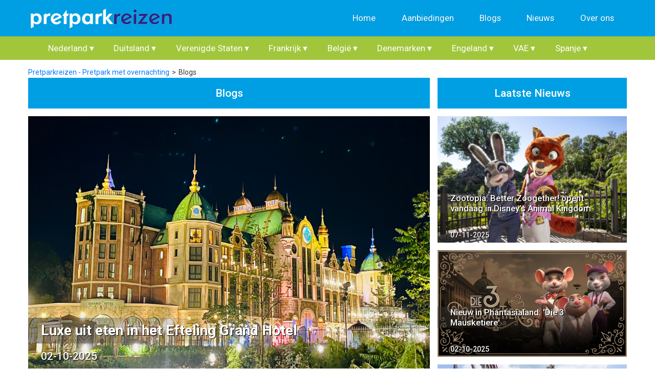

--- FILE ---
content_type: text/html; charset=UTF-8
request_url: https://www.pretparkreizen.nl/blogs/
body_size: 9607
content:
<!DOCTYPE html>
<html lang="nl">

<head>
	<base href="https://www.pretparkreizen.nl/" />
<meta charset="utf-8" />

<title>Blogs over diverse onderwerpen gerelateerd aan pretparken</title>

<meta name="viewport" content="width=device-width, initial-scale=1, maximum-scale=1" />
<meta name="description" content="Lees hier meer over onze mening en tips over pretparken, dierentuinen, attracties, reizen en accommodaties. Door onze jarenlange ervaring van het bezoeken van pretparken en ook van het overnachten bij een pretpark kunnen wij hier een goede mening over delen." />
<meta name="keywords" content="Blogs, pretparken, dierentuinen, " />
<meta name="robots" content="index,follow" />
<meta name="tradetracker-site-verification" content="8ef0a0e60084b434334f13aa4b808bba2106e076" />

<link rel="alternate" href="https://www.pretparkreizen.nl" hreflang="x-default" />
<link rel="alternate" href="https://www.pretparkreizen.nl" hreflang="nl-nl" />
<link rel="alternate" href="https://www.pretparkreizen.be" hreflang="nl-be" />

<!-- inject:css -->
<link rel="stylesheet" href="assets/templates/pretparkreizen/css/vendor/bootstrap.min.css" type="text/css" media="all" />
<link rel="stylesheet" href="assets/templates/pretparkreizen/css/slick.css" type="text/css" media="all" />
<link rel="stylesheet" href="assets/templates/pretparkreizen/css/main.css" type="text/css" media="all" />
<link rel="stylesheet" href="assets/templates/pretparkreizen/css/css-responsive-nav.css" type="text/css" media="all" />
<link rel="stylesheet" href="assets/templates/pretparkreizen/css/form.css" type="text/css" media="all" />
<!-- endinject -->
<link rel="apple-touch-icon" sizes="180x180" href="/apple-touch-icon.png">
<link rel="icon" type="image/png" sizes="32x32" href="/favicon-32x32.png">
<link rel="icon" type="image/png" sizes="16x16" href="/favicon-16x16.png">
<!--<link rel="manifest" href="/site.webmanifest">-->
<link rel="mask-icon" href="/safari-pinned-tab.svg" color="#5bbad5">
<meta name="msapplication-TileColor" content="#da532c">
<meta name="theme-color" content="#ffffff">
<script type="text/javascript" src="assets/templates/pretparkreizen/js/jquery-3.2.1.min.js"></script>
<script src="https://kit.fontawesome.com/5625f06b52.js" crossorigin="anonymous"></script>

<!--<link rel="stylesheet" type="text/css" href="//cdnjs.cloudflare.com/ajax/libs/cookieconsent2/3.1.0/cookieconsent.min.css" />
<script src="//cdnjs.cloudflare.com/ajax/libs/cookieconsent2/3.1.0/cookieconsent.min.js"></script>
<script>
window.addEventListener("load", function(){
window.cookieconsent.initialise({
  "palette": {
    "popup": {
      "background": "#292C77",
      "text": "#ffffff"
    },
    "button": {
      "background": "transparent",
      "text": "#fff",
      "border": "#fff"
    }
  },
  "showLink": false,
  "position": "bottom-right",
  "content": {
    "message": "Deze website maakt gebruik van cookies om ervoor te zorgen dat u de beste ervaring op onze website krijgt.",
    "dismiss": "Ik snap het!"
  }
})});
</script>-->
<script id="mcjs">!function(c,h,i,m,p){m=c.createElement(h),p=c.getElementsByTagName(h)[0],m.async=1,m.src=i,p.parentNode.insertBefore(m,p)}(document,"script","https://chimpstatic.com/mcjs-connected/js/users/66d45f264f79898e4078be6ab/ee49036c9fad5091e86a77a9a.js");</script>
<script async src="https://pagead2.googlesyndication.com/pagead/js/adsbygoogle.js?client=ca-pub-8076905319118598" crossorigin="anonymous"></script>
<!-- Smartsupp Live Chat script -->
<!--<script type="text/javascript">
var _smartsupp = _smartsupp || {};
_smartsupp.key = '830953a631915bbb43418442fc422e6ab754380f';
window.smartsupp||(function(d) {
  var s,c,o=smartsupp=function(){ o._.push(arguments)};o._=[];
  s=d.getElementsByTagName('script')[0];c=d.createElement('script');
  c.type='text/javascript';c.charset='utf-8';c.async=true;
  c.src='https://www.smartsuppchat.com/loader.js?';s.parentNode.insertBefore(c,s);
})(document);
</script>-->
<!-- Google Tag Manager -->
<script>(function(w,d,s,l,i){w[l]=w[l]||[];w[l].push({'gtm.start':
new Date().getTime(),event:'gtm.js'});var f=d.getElementsByTagName(s)[0],
j=d.createElement(s),dl=l!='dataLayer'?'&l='+l:'';j.async=true;j.src=
'https://www.googletagmanager.com/gtm.js?id='+i+dl;f.parentNode.insertBefore(j,f);
})(window,document,'script','dataLayer','GTM-MDSMRQG');</script>
<!-- End Google Tag Manager -->

</head>

<body>
    <!-- Google Tag Manager (noscript) -->
<noscript><iframe src="https://www.googletagmanager.com/ns.html?id=GTM-MDSMRQG"
height="0" width="0" style="display:none;visibility:hidden"></iframe></noscript>
<!-- End Google Tag Manager (noscript) -->
	<!--  / wrapper \ -->
	<div id="wrapper">

		<!--  / header container \ -->
<header id="headerCntr">
    <div class="container">
        <div class="row">
            <div class="col-8 col-md-3">
                <div class="logo">
                    <a href="/"><img src="assets/templates/pretparkreizen/img/logo_pretparkreizen.png" alt=""></a>
                </div>
            </div>

            <div class="col-12 col-md-9">

                <!--  / menu box \ -->
                <!--<nav id="menu">
  <label for="tm" id="toggle-menu"><span class="drop-icon">&#9776;</span></label>
  <input type="checkbox" id="tm">
  [Wayfinder? &startId=`0` &level=`3` &outerTpl=`menuOuterTPL` &rowTpl=`menuRowTPL` &innerTpl=`menuInnerTPL` &parentRowTpl=`menuParentRowTPL` &sortBy=`menuindex` &sortOrder=`ASC` ]]
  <div class="clear"></div>
</nav>-->

<nav id="menu">
  <!-- <label for="tm" id="toggle-menu"><span class="drop-icon">&#9776;</span></label>
  <input type="checkbox" id="tm"> -->
  <ul class="main-menu clearfix" >
    <li><a href="https://www.pretparkreizen.nl/" title="Pretparkreizen - Pretpark met overnachting" >Home</a></li>
<li><a href="aanbiedingen/" title="Aanbiedingen" >Aanbiedingen</a></li>
<li><a href="blogs/" title="Blogs" >Blogs</a></li>
<li><a href="nieuws/" title="Nieuws" >Nieuws</a></li>
<li><a href="over-ons/" title="Over Pretparkreizen.nl" >Over ons</a></li>

</ul>
  <div class="clear"></div>
</nav>

<nav id="mobile-menu">
  <label for="tm" id="toggle-menu"><span class="drop-icon">&#9776;</span></label>
  <input type="checkbox" id="tm">
  <ul class="main-menu clearfix" >
    <li><a href="https://www.pretparkreizen.nl/" title="Pretparkreizen - Pretpark met overnachting" >Home</a></li>

<li>
    <a href="pretparken/" title="Pretparken" >Pretparken
        <span class="drop-icon">&#9662;</span>
        <label title="Toggle Drop-down" class="drop-icon" for="sm4">&#9662;</label>
    </a>
    <input type="checkbox" id="sm4">
    <ul class="sub-menu" >
    

<li>
    <a title="Nederland" >Nederland
        <span class="drop-icon"></span>
        <label title="Toggle Drop-down" class="drop-icon" for="sm453">&#9662;</label>
    </a>
    <input type="checkbox" id="sm453">
    <ul class="sub-menu" >
    <li><a href="beekse-bergen/" title="Beekse Bergen" >Beekse Bergen</a></li>
<li><a href="duinrell/" title="Duinrell" >Duinrell</a></li>
<li><a href="dolfinarium-harderwijk/" title="Dolfinarium Harderwijk" >Dolfinarium Harderwijk</a></li>
<li><a href="efteling/" title="Efteling" >Efteling</a></li>
<li><a href="toverland/" title="Toverland" >Toverland</a></li>
<li><a href="walibi-holland/" title="Walibi Holland" >Walibi Holland</a></li>
<li><a href="attractiepark-slagharen/" title="Attractiepark Slagharen" >Attractiepark Slagharen</a></li>
<li><a href="wildlands-adventure-zoo/" title="Wildlands Adventure Zoo" >Wildlands Adventure Zoo</a></li>

</ul>
 
</li>



<li>
    <a title="Duitsland" >Duitsland
        <span class="drop-icon"></span>
        <label title="Toggle Drop-down" class="drop-icon" for="sm452">&#9662;</label>
    </a>
    <input type="checkbox" id="sm452">
    <ul class="sub-menu" >
    <li><a href="europa-park/" title="Europa Park" >Europa Park</a></li>
<li><a href="hansa-park/" title="Hansa Park" >Hansa Park</a></li>
<li><a href="heide-park/" title="Heide Park" >Heide Park</a></li>
<li><a href="legoland-duitsland/" title="Legoland Duitsland" >Legoland Duitsland</a></li>
<li><a href="movie-park-germany/" title="Movie Park Germany" >Movie Park Germany</a></li>
<li><a href="phantasialand/" title="Phantasialand" >Phantasialand</a></li>
<li><a href="tripsdrill/" title="Tripsdrill" >Tripsdrill</a></li>
<li><a href="wunderland-kalkar/" title="Wunderland Kalkar" >Wunderland Kalkar</a></li>

</ul>
 
</li>



<li>
    <a title="Verenigde Staten" >Verenigde Staten
        <span class="drop-icon"></span>
        <label title="Toggle Drop-down" class="drop-icon" for="sm455">&#9662;</label>
    </a>
    <input type="checkbox" id="sm455">
    <ul class="sub-menu" >
    <li><a href="legoland-florida/" title="Legoland Florida" >Legoland Florida</a></li>
<li><a href="seaworld-orlando/" title="SeaWorld Orlando" >SeaWorld Orlando</a></li>
<li><a href="universal-studios-orlando/" title="Universal Studios Orlando Resort" >Universal Studios Orlando Resort</a></li>
<li><a href="walt-disney-world/" title="Walt Disney World" >Walt Disney World</a></li>

</ul>
 
</li>



<li>
    <a title="Frankrijk" >Frankrijk
        <span class="drop-icon"></span>
        <label title="Toggle Drop-down" class="drop-icon" for="sm449">&#9662;</label>
    </a>
    <input type="checkbox" id="sm449">
    <ul class="sub-menu" >
    <li><a href="disneyland-parijs" title="Disneyland Parijs" >Disneyland Parijs</a></li>
<li><a href="parc-asterix/" title="Parc Asterix" >Parc Asterix</a></li>
<li><a href="puy-du-fou/" title="Puy du Fou" >Puy du Fou</a></li>

</ul>
 
</li>



<li>
    <a title="België" >België
        <span class="drop-icon"></span>
        <label title="Toggle Drop-down" class="drop-icon" for="sm450">&#9662;</label>
    </a>
    <input type="checkbox" id="sm450">
    <ul class="sub-menu" >
    <li><a href="bellewaerde/" title="Bellewaerde" >Bellewaerde</a></li>
<li><a href="bobbejaanland/" title="Bobbejaanland" >Bobbejaanland</a></li>
<li><a href="walibi-belgium/" title="Walibi Belgium" >Walibi Belgium</a></li>
<li><a href="pairi-daiza" title="Pairi Daiza" >Pairi Daiza</a></li>
<li><a href="plopsaland-ardennes/" title="Plopsaland Ardennes" >Plopsaland Ardennes</a></li>
<li><a href="plopsaland-belgium/" title="Plopsaland Belgium" >Plopsaland Belgium</a></li>

</ul>
 
</li>



<li>
    <a title="Denemarken" >Denemarken
        <span class="drop-icon"></span>
        <label title="Toggle Drop-down" class="drop-icon" for="sm451">&#9662;</label>
    </a>
    <input type="checkbox" id="sm451">
    <ul class="sub-menu" >
    <li><a href="legoland-denemarken/" title="Legoland Denemarken" >Legoland Denemarken</a></li>

</ul>
 
</li>



<li>
    <a title="Engeland" >Engeland
        <span class="drop-icon"></span>
        <label title="Toggle Drop-down" class="drop-icon" for="sm1902">&#9662;</label>
    </a>
    <input type="checkbox" id="sm1902">
    <ul class="sub-menu" >
    <li><a href="legoland-windsor-resort-engeland/" title="Legoland Windsor Resort" >Legoland Windsor Resort</a></li>
<li><a href="harry-potter-studio-tour/" title="Harry Potter Studio Tour" >Harry Potter Studio Tour</a></li>

</ul>
 
</li>



<li>
    <a title="VAE" >VAE
        <span class="drop-icon"></span>
        <label title="Toggle Drop-down" class="drop-icon" for="sm2548">&#9662;</label>
    </a>
    <input type="checkbox" id="sm2548">
    <ul class="sub-menu" >
    <li><a href="dubai/" title="Dubai" >Dubai</a></li>
<li><a href="abu-dhabi/" title="Abu Dhabi" >Abu Dhabi</a></li>

</ul>
 
</li>



<li>
    <a title="Spanje" >Spanje
        <span class="drop-icon"></span>
        <label title="Toggle Drop-down" class="drop-icon" for="sm454">&#9662;</label>
    </a>
    <input type="checkbox" id="sm454">
    <ul class="sub-menu" >
    <li><a href="portaventura-world-salou/" title="PortAventura World" >PortAventura World</a></li>

</ul>
 
</li>


</ul>
 
</li>


<li><a href="aanbiedingen/" title="Aanbiedingen" >Aanbiedingen</a></li>
<li><a href="blogs/" title="Blogs" >Blogs</a></li>
<li><a href="nieuws/" title="Nieuws" >Nieuws</a></li>

<li>
    <a href="over-ons/" title="Over Pretparkreizen.nl" >Over ons
        <span class="drop-icon">&#9662;</span>
        <label title="Toggle Drop-down" class="drop-icon" for="sm432">&#9662;</label>
    </a>
    <input type="checkbox" id="sm432">
    <ul class="sub-menu" >
    <li><a href="adverteren" title="Adverteren" >Adverteren</a></li>

</ul>
 
</li>



</ul>
  <div class="clear"></div>
</nav>
                <!--  \ menu box / -->

            </div>
        </div>
    </div>
</header>
<!--  \ header container / -->
		<div class="pretparkNav">
	<div class="container">
		<div class="row">
		    <div class="col-12">
		        <ul class="main-menu clearfix" >
    <li>
    <a href="nl/" title="Nederland" >Nederland
        <label title="Toggle Drop-down" class="drop-icon" for="sm453">&#9662;</label>
    </a>
    <ul class="sub-menu" >
    <li><a href="beekse-bergen/" title="Beekse Bergen" >Beekse Bergen</a></li>
<li><a href="duinrell/" title="Duinrell" >Duinrell</a></li>
<li><a href="dolfinarium-harderwijk/" title="Dolfinarium Harderwijk" >Dolfinarium Harderwijk</a></li>
<li><a href="efteling/" title="Efteling" >Efteling</a></li>
<li><a href="toverland/" title="Toverland" >Toverland</a></li>
<li><a href="walibi-holland/" title="Walibi Holland" >Walibi Holland</a></li>
<li><a href="attractiepark-slagharen/" title="Attractiepark Slagharen" >Attractiepark Slagharen</a></li>
<li><a href="wildlands-adventure-zoo/" title="Wildlands Adventure Zoo" >Wildlands Adventure Zoo</a></li>

</ul>
 
</li>

<li>
    <a href="de/" title="Duitsland" >Duitsland
        <label title="Toggle Drop-down" class="drop-icon" for="sm452">&#9662;</label>
    </a>
    <ul class="sub-menu" >
    <li><a href="europa-park/" title="Europa Park" >Europa Park</a></li>
<li><a href="hansa-park/" title="Hansa Park" >Hansa Park</a></li>
<li><a href="heide-park/" title="Heide Park" >Heide Park</a></li>
<li><a href="legoland-duitsland/" title="Legoland Duitsland" >Legoland Duitsland</a></li>
<li><a href="movie-park-germany/" title="Movie Park Germany" >Movie Park Germany</a></li>
<li><a href="phantasialand/" title="Phantasialand" >Phantasialand</a></li>
<li><a href="tripsdrill/" title="Tripsdrill" >Tripsdrill</a></li>
<li><a href="wunderland-kalkar/" title="Wunderland Kalkar" >Wunderland Kalkar</a></li>

</ul>
 
</li>

<li>
    <a href="usa/" title="Verenigde Staten" >Verenigde Staten
        <label title="Toggle Drop-down" class="drop-icon" for="sm455">&#9662;</label>
    </a>
    <ul class="sub-menu" >
    <li><a href="legoland-florida/" title="Legoland Florida" >Legoland Florida</a></li>
<li><a href="seaworld-orlando/" title="SeaWorld Orlando" >SeaWorld Orlando</a></li>
<li><a href="universal-studios-orlando/" title="Universal Studios Orlando Resort" >Universal Studios Orlando Resort</a></li>
<li><a href="walt-disney-world/" title="Walt Disney World" >Walt Disney World</a></li>

</ul>
 
</li>

<li>
    <a href="fr/" title="Frankrijk" >Frankrijk
        <label title="Toggle Drop-down" class="drop-icon" for="sm449">&#9662;</label>
    </a>
    <ul class="sub-menu" >
    <li><a href="disneyland-parijs" title="Disneyland Parijs" >Disneyland Parijs</a></li>
<li><a href="parc-asterix/" title="Parc Asterix" >Parc Asterix</a></li>
<li><a href="puy-du-fou/" title="Puy du Fou" >Puy du Fou</a></li>

</ul>
 
</li>

<li>
    <a href="be/" title="België" >België
        <label title="Toggle Drop-down" class="drop-icon" for="sm450">&#9662;</label>
    </a>
    <ul class="sub-menu" >
    <li><a href="bellewaerde/" title="Bellewaerde" >Bellewaerde</a></li>
<li><a href="bobbejaanland/" title="Bobbejaanland" >Bobbejaanland</a></li>
<li><a href="walibi-belgium/" title="Walibi Belgium" >Walibi Belgium</a></li>
<li><a href="pairi-daiza" title="Pairi Daiza" >Pairi Daiza</a></li>
<li><a href="plopsaland-ardennes/" title="Plopsaland Ardennes" >Plopsaland Ardennes</a></li>
<li><a href="plopsaland-belgium/" title="Plopsaland Belgium" >Plopsaland Belgium</a></li>

</ul>
 
</li>

<li>
    <a href="dk/" title="Denemarken" >Denemarken
        <label title="Toggle Drop-down" class="drop-icon" for="sm451">&#9662;</label>
    </a>
    <ul class="sub-menu" >
    <li><a href="legoland-denemarken/" title="Legoland Denemarken" >Legoland Denemarken</a></li>

</ul>
 
</li>

<li>
    <a href="uk/" title="Engeland" >Engeland
        <label title="Toggle Drop-down" class="drop-icon" for="sm1902">&#9662;</label>
    </a>
    <ul class="sub-menu" >
    <li><a href="legoland-windsor-resort-engeland/" title="Legoland Windsor Resort" >Legoland Windsor Resort</a></li>
<li><a href="harry-potter-studio-tour/" title="Harry Potter Studio Tour" >Harry Potter Studio Tour</a></li>

</ul>
 
</li>

<li>
    <a href="vae/" title="VAE" >VAE
        <label title="Toggle Drop-down" class="drop-icon" for="sm2548">&#9662;</label>
    </a>
    <ul class="sub-menu" >
    <li><a href="dubai/" title="Dubai" >Dubai</a></li>
<li><a href="abu-dhabi/" title="Abu Dhabi" >Abu Dhabi</a></li>

</ul>
 
</li>

<li>
    <a href="es/" title="Spanje" >Spanje
        <label title="Toggle Drop-down" class="drop-icon" for="sm454">&#9662;</label>
    </a>
    <ul class="sub-menu" >
    <li><a href="portaventura-world-salou/" title="PortAventura World" >PortAventura World</a></li>

</ul>
 
</li>


</ul>
		    </div>
        </div>
	</div>
</div>

		<!--  / content container \ -->
		<main id="contentCntr">
		    
		    <!-- 	<div class="searchBar">
		<div class="container">
			<div class="row">
				<div class="col-sm-6 col-md-4">
					<select class="" name="country" id="country">
				        <option value="">Kies uw land</option>
						<option value="Nederland">Nederland</option>
						<option value="BelgiÃ«">BelgiÃ«</option>
						<option value="Denemarken">Denemarken</option>
						<option value="Duitsland">Duitsland</option>
						<option value="Frankrijk">Frankrijk</option>
						<option value="Spanje">Spanje</option>
						<option value="Verenigde Staten">Verenigde Staten</option>
					</select>
				</div>
				<div class="col-sm-6 col-md-4">
					<select class="" name="location" id="location">
				        <option value="">Kies uw park</option>
					</select>
				</div>
				<div class="col-md-4">
					<a id="link" class="searchBtn">Zoeken</a>
				</div>
			</div>
		</div>
	</div> -->

            <!--  / arrangement box \ -->
			<div class="arrangementBox amusement">
                <div class="container newsBox">
                    <div class="row">
                        <div class="col-md-8 newsbar">
                           <div class="row"><div class="col-12"><ul id="breadcrumb" itemprop="breadcrumb"><li><a href="/">Pretparkreizen - Pretpark met overnachting</a></li><li>Blogs</li></ul></div></div>
                            <div class="row">
                                <div class="col-md-12 ttbar">
                                    <div class="title">
                                        <h2>Blogs</h2>
                                    </div>
                                </div>
                            </div>
                            <!--<div class="row">-->
                                <div class="row first">
    <div class="col-sm-12 newsItemBlock firstItem">
    <div class="container">
        <div class="row">
            <div class="col-md-12 image">
                <a href="luxe-uit-eten-in-het-efteling-grand-hotel">
                    <img src="assets/images/pretparken/Efteling/Efteling-Grand-Hotel/Efteling-Grand-Hotel-Avond.jpeg" />
                    <h2>Luxe uit eten in het Efteling Grand Hotel</h2>
                    <h3>02-10-2025</h3>
                </a>
            </div>
        </div>
    </div>
</div>
</div>
<div class="row second">
    <div class="col-sm-6 newsItemBlock secondItem">
    <div class="container">
        <div class="row">
            <div class="col-md-12 image">
                <a href="disney-betoverende-kerst">
                    <img src="assets/images/pretparken/Disneyland-Parijs/Park/Disneyland-Parijs-Kerst-03.png" />
                    <h2>Disney Betoverende Kerst</h2>
                    <h3>23-09-2024</h3>
                </a>
            </div>
        </div>
    </div>
</div>
<div class="col-sm-6 newsItemBlock secondItem">
    <div class="container">
        <div class="row">
            <div class="col-md-12 image">
                <a href="dinerbuffet-van-parc-asterix-hotel-la-cité-suspendue">
                    <img src="assets/images/pretparken/Parc-Asterix/Hotel-La-Cite-Suspendue/La-Cite-Suspendue-Parc-Asterix.jpg" />
                    <h2>Dinerbuffet van Parc Asterix Hotel La Cité Suspendue</h2>
                    <h3>21-09-2024</h3>
                </a>
            </div>
        </div>
    </div>
</div>
</div>
<div class="row third">

                                <div class="col-sm-6 newsItemBlock">
    <div class="container">
        <div class="row">
            <div class="col-md-3 image"><a href="luxe-uit-eten-in-het-efteling-grand-hotel"><img src="assets/images/pretparken/Efteling/Efteling-Grand-Hotel/Efteling-Grand-Hotel-Avond.jpeg" /></a></div>
            <div class="col-md-9">
                <a href="luxe-uit-eten-in-het-efteling-grand-hotel"><h2>Luxe uit eten in het Efteling Grand Hotel</h2></a>
                <h3>02-10-2025</h3><!--02-10-2025-->
                <p>In dit blog vertellen we jullie meer over ons diner in restaurant Mystique in het Efteling Grand Hotel. Ook als niet-hotelgast en zelfs als niet-parkgast kun je hier dineren. Reserveer wel ruim op tijd,&#8230;</p>
                <a href="luxe-uit-eten-in-het-efteling-grand-hotel">Lees Verder</a>
            </div> 
        </div>
    </div>
</div>
<div class="col-sm-6 newsItemBlock">
    <div class="container">
        <div class="row">
            <div class="col-md-3 image"><a href="disney-betoverende-kerst"><img src="assets/images/pretparken/Disneyland-Parijs/Park/Disneyland-Parijs-Kerst-03.png" /></a></div>
            <div class="col-md-9">
                <a href="disney-betoverende-kerst"><h2>Disney Betoverende Kerst</h2></a>
                <h3>23-09-2024</h3><!--23-09-2024-->
                <p>Het is alweer bijna kerst… In Disneyland Paris! Van 9 november 2024 tot en met 6 januari 2025 staat Disneyland Paris namelijk weer volledig in het teken van Disney Betoverende Kerst: een extra sfeervol&#8230;</p>
                <a href="disney-betoverende-kerst">Lees Verder</a>
            </div> 
        </div>
    </div>
</div>
<div class="col-sm-6 newsItemBlock">
    <div class="container">
        <div class="row">
            <div class="col-md-3 image"><a href="dinerbuffet-van-parc-asterix-hotel-la-cité-suspendue"><img src="assets/images/pretparken/Parc-Asterix/Hotel-La-Cite-Suspendue/La-Cite-Suspendue-Parc-Asterix.jpg" /></a></div>
            <div class="col-md-9">
                <a href="dinerbuffet-van-parc-asterix-hotel-la-cité-suspendue"><h2>Dinerbuffet van Parc Asterix Hotel La Cité Suspendue</h2></a>
                <h3>21-09-2024</h3><!--21-09-2024-->
                <p>Deze zomer brachten we twee dagen door in Parc Asterix en sliepen we in het themahotel La Cité Suspendue. Parc Asterix is door de ligging net boven Parijs goed bereikbaar en een stuk betaalbaarder dan&#8230;</p>
                <a href="dinerbuffet-van-parc-asterix-hotel-la-cité-suspendue">Lees Verder</a>
            </div> 
        </div>
    </div>
</div>
<div class="col-sm-6 newsItemBlock">
    <div class="container">
        <div class="row">
            <div class="col-md-3 image"><a href="disneyland-parijs-beste-budget-optie"><img src="assets/images/pretparken/Disneyland-Parijs/Hotels-bij-Disneyland/BB-Hotel/BB-Hotel.jpg" /></a></div>
            <div class="col-md-9">
                <a href="disneyland-parijs-beste-budget-optie"><h2>Disneyland Parijs beste budget optie</h2></a>
                <h3>23-08-2024</h3><!--23-08-2024-->
                <p>We kunnen er niet omheen: Disneyland Parijs is verreweg het duurste pretpark van Europa en dat geldt zowel voor de entreetickets als voor de hotels. En zeker in de schoolvakanties. Goedkoop zal het in&#8230;</p>
                <a href="disneyland-parijs-beste-budget-optie">Lees Verder</a>
            </div> 
        </div>
    </div>
</div>
<div class="col-sm-6 newsItemBlock">
    <div class="container">
        <div class="row">
            <div class="col-md-3 image"><a href="bijzondere-diner-ervaring-eatrenalin-in-europa-park"><img src="assets/images/pretparken/Europa-Park/Park/Europa-Park-Eatrenalin.jpg" /></a></div>
            <div class="col-md-9">
                <a href="bijzondere-diner-ervaring-eatrenalin-in-europa-park"><h2>Bijzondere diner ervaring Eatrenalin in Europa Park</h2></a>
                <h3>09-07-2024</h3><!--09-07-2024-->
                <p>Tijdens ons laatste verblijf bij Europa Park vorige zomer was de bijzondere diner ervaring Eatrenalin al vol geboekt, dus dit jaar hadden we op tijd gereserveerd. We vertellen je graag meer over Eatrenalin:&#8230;</p>
                <a href="bijzondere-diner-ervaring-eatrenalin-in-europa-park">Lees Verder</a>
            </div> 
        </div>
    </div>
</div>
<div class="col-sm-6 newsItemBlock">
    <div class="container">
        <div class="row">
            <div class="col-md-3 image"><a href="restaurant-uhrwerk-in-phantasialand"><img src="assets/images/pretparken/Phantasialand/Park/Phantasialand-Uhrwerk.jpg" /></a></div>
            <div class="col-md-9">
                <a href="restaurant-uhrwerk-in-phantasialand"><h2>Restaurant Uhrwerk in Phantasialand</h2></a>
                <h3>22-06-2024</h3><!--22-06-2024-->
                <p>Tijdens een dagje Phantasialand ontdekten wij een voor ons nieuw restaurant. In themagebied Rookburgh ligt Uhrwerk, een restaurant in de stijl van de naastgelegen achtbaan F.L.Y. In de avonduren is het&#8230;</p>
                <a href="restaurant-uhrwerk-in-phantasialand">Lees Verder</a>
            </div> 
        </div>
    </div>
</div>
<div class="col-sm-6 newsItemBlock">
    <div class="container">
        <div class="row">
            <div class="col-md-3 image"><a href="zomer-,-herfst-of-kerstvakantie-in-disneyland®-paris"><img src="assets/images/pretparken/Disneyland-Parijs/Park/Disneyland-Parijs-19.jpg" /></a></div>
            <div class="col-md-9">
                <a href="zomer-,-herfst-of-kerstvakantie-in-disneyland®-paris"><h2>Zomer-, herfst- of kerstvakantie in Disneyland® Paris</h2></a>
                <h3>30-05-2024</h3><!--30-05-2024-->
                <p>Wil je dit jaar Disneyland Paris nog bezoeken? Boek dan op tijd je verblijf, zeker in de schoolvakanties kan bijvoorbeeld het Disney® Hotel van je keuze snel vol zitten. In de zomer profiteer je van extra&#8230;</p>
                <a href="zomer-,-herfst-of-kerstvakantie-in-disneyland®-paris">Lees Verder</a>
            </div> 
        </div>
    </div>
</div>
<div class="col-sm-6 newsItemBlock">
    <div class="container">
        <div class="row">
            <div class="col-md-3 image"><a href="universal-orlando-resort-voor-harry-potter-fans"><img src="assets/images/pretparken/Universal-Orlando-Resort/Parken/Island-of-Adventure/Pretpark-Universal-Studios-Island-of-Adventure.jpg" /></a></div>
            <div class="col-md-9">
                <a href="universal-orlando-resort-voor-harry-potter-fans"><h2>Universal Orlando Resort voor Harry Potter fans</h2></a>
                <h3>03-04-2024</h3><!--03-04-2024-->
                <p>Ben je, net zoals wij dat zijn, ook zo’n fan van de Harry Potter boeken en films en heb je jezelf altijd al eens echt onderdeel willen voelen van die heksen- en tovenaarswereld? Breng dan eens een bezoek&#8230;</p>
                <a href="universal-orlando-resort-voor-harry-potter-fans">Lees Verder</a>
            </div> 
        </div>
    </div>
</div>
<div class="col-sm-6 newsItemBlock">
    <div class="container">
        <div class="row">
            <div class="col-md-3 image"><a href="dit-zijn-de-hotels-van-parc-asterix"><img src="assets/images/pretparken/Parc-Asterix/Hotel-La-Cite-Suspendue/La-Cite-Suspendue-Parc-Asterix-Arrangement-tickets.jpg" /></a></div>
            <div class="col-md-9">
                <a href="dit-zijn-de-hotels-van-parc-asterix"><h2>Dit zijn de hotels van Parc Asterix</h2></a>
                <h3>10-03-2024</h3><!--10-03-2024-->
                <p>Parc Astérix ligt net iets ten noorden van Parijs, op zo’n 430 kilometer rijden vanaf Utrecht. Dit maakt het een leuke bestemming voor een paar daagjes weg of als tussenstop op weg naar je vakantie in&#8230;</p>
                <a href="dit-zijn-de-hotels-van-parc-asterix">Lees Verder</a>
            </div> 
        </div>
    </div>
</div>
<div class="col-sm-6 newsItemBlock">
    <div class="container">
        <div class="row">
            <div class="col-md-3 image"><a href="disneyland-paris-in-het-voorjaar-en-zomer"><img src="assets/images/pretparken/Disneyland-Parijs/Park/Disneyland-Parijs-12.jpg" /></a></div>
            <div class="col-md-9">
                <a href="disneyland-paris-in-het-voorjaar-en-zomer"><h2>Disneyland Paris in het voorjaar en zomer</h2></a>
                <h3>08-03-2024</h3><!--08-03-2024-->
                <p>Is het niet weer eens tijd voor een magisch bezoek aan Disneyland® Paris? Disneyland Paris heeft van alles te bieden voor jong en oud. En of je nu met familie of vrienden gaat, de Disney® Parken zijn zo&#8230;</p>
                <a href="disneyland-paris-in-het-voorjaar-en-zomer">Lees Verder</a>
            </div> 
        </div>
    </div>
</div>
<div class="col-sm-6 newsItemBlock">
    <div class="container">
        <div class="row">
            <div class="col-md-3 image"><a href="voordelen-van-het-plopsaland-theater-hotel"><img src="assets/images/pretparken/Plopsaland-de-Panne/Plopsa-Hotel/Plopsa-Hotel-01.jpg" /></a></div>
            <div class="col-md-9">
                <a href="voordelen-van-het-plopsaland-theater-hotel"><h2>Voordelen van het Plopsaland Theater Hotel</h2></a>
                <h3>18-02-2024</h3><!--18-02-2024-->
                <p>Ben je op zoek naar een leuke pretpark bestemming voor één of twee nachtjes, denk dan ook eens aan het Plopsaland Theater Hotel bij Plopsaland De Panne! Wij zijn hier een aantal jaren geleden geweest en&#8230;</p>
                <a href="voordelen-van-het-plopsaland-theater-hotel">Lees Verder</a>
            </div> 
        </div>
    </div>
</div>
<div class="col-sm-6 newsItemBlock">
    <div class="container">
        <div class="row">
            <div class="col-md-3 image"><a href="deze-pretparken-zijn-het-hele-jaar-open"><img src="assets/images/pretparken/Walt-Disney-World/Parken/Epcot/Epcot.jpg" /></a></div>
            <div class="col-md-9">
                <a href="deze-pretparken-zijn-het-hele-jaar-open"><h2>Deze pretparken zijn het hele jaar open</h2></a>
                <h3>28-01-2024</h3><!--28-01-2024-->
                <p>De meeste pretparken zijn niet het hele jaar door geopend. Toch zijn er in West-Europa een paar uitzonderingen: Disneyland Parijs en De Efteling kun je wél alle dagen van het jaar bezoeken. In dit blog&#8230;</p>
                <a href="deze-pretparken-zijn-het-hele-jaar-open">Lees Verder</a>
            </div> 
        </div>
    </div>
</div>
                            </div>
                            
                            <div class="paging"> <ul class="pageList"> <li><a class="active" href="blogs/">1</a></li>
<li><a href="blogs/?page=2">2</a></li>
<li><a href="blogs/?page=3">3</a></li>
<li><a href="blogs/?page=4">4</a></li><li class="control"><a href="blogs/?page=2">&gt;&gt;</a></li><li class="control"><a href="blogs/?page=4">Laatste pagina</a></li> </ul> </div>
                        </div>
                        <div class="col-md-4 sidebar">
                            <div class="row no-gutters">
                                <div class="col-md-12 title">
                                    <h2>Laatste Nieuws</h2>
                                </div>
                            </div>
                            <div class="row no-gutters">
                            <div class="col-sm-12 sidebarItem">
    <div class="container-fluid">
        <div class="row">
            <div class="col-md-12 image">
                <a href="zootopia-better-zoogether!-opent-vandaag-in-disney’s-animal-kingdom">
                    <img src="assets/images/pretparken/Walt-Disney-World/Parken/Animal-Kingdom/Animal-Kingdom-Zootopia.jpg" />
                    <h2>Zootopia: Better Zoogether! opent vandaag in Disney’s Animal Kingdom</h2>
                    <h3>07-11-2025</h3>
                </a>
            </div>
        </div>
    </div>
</div>
<div class="col-sm-12 sidebarItem">
    <div class="container-fluid">
        <div class="row">
            <div class="col-md-12 image">
                <a href="nieuw-in-phantasialand-die-3-mausketiere">
                    <img src="assets/images/pretparken/Nieuws/Phantasialand-Die-3-mausketiere.jpg" />
                    <h2>Nieuw in Phantasialand: 'Die 3 Mausketiere'</h2>
                    <h3>02-10-2025</h3>
                </a>
            </div>
        </div>
    </div>
</div>
<div class="col-sm-12 sidebarItem">
    <div class="container-fluid">
        <div class="row">
            <div class="col-md-12 image">
                <a href="nieuwe-familieachtbaan-cétautomatix-geopend-in-parc-astérix">
                    <img src="assets/images/pretparken/Nieuws/Parc-Asterix-Cetautomatix.jpg" />
                    <h2>Nieuwe familieachtbaan 'Cétautomatix' geopend in Parc Astérix</h2>
                    <h3>18-08-2025</h3>
                </a>
            </div>
        </div>
    </div>
</div>
                            </div>
                            <div class="row no-gutters">
                                <div class="col-md-12 social">
                                    <ul>
                                        <li><a href="https://www.facebook.com/PretparkReizen" target="_blank"><img src="assets/templates/pretparkreizen/img/facebook.png" alt=""></a></li>
                                        <li><a href="https://www.instagram.com/pretparkreizen.nl" target="_blank"><img src="assets/templates/pretparkreizen/img/instagram.png" alt=""></a></li>
                                        <li><a href="https://www.youtube.com/c/PretparkReizen" target="_blank"><img src="assets/templates/pretparkreizen/img/youtube.png" alt=""></a></li>
                                        <li><a href="https://www.twitter.com/Pretparkreizen" target="_blank"><img src="assets/templates/pretparkreizen/img/twitter-x.png" alt=""></a></li>
                                    </ul>
                                </div>
                            </div>
                            
                        </div>
                    </div>
                </div>
			</div>
			<!--  \ arrangement box / -->

		</main>
		<!--  \ content container / -->

		        <!--  / footer container \ -->
		<footer id="footerCntr">

            <!--  / footer box \ -->
            <div class="footerBox">
                <div class="container">
                    <div class="row">
                        <!--<div class="col-12 col-sm-6 col-md-6 col-lg-2 col-xl-2">
                            <div class="f-logo">
                               <a href="#"><img src="assets/templates/pretparkreizen/img/footer-logo.png" alt=""></a>
                            </div>
                        </div>-->

                        <div class="col-12 col-sm-6 col-md-6 col-lg-3 col-xl-3">
                            <div class="box">
                                <h3>Contact</h3>

                                <ul>
                                    <li> <address>Pretparkreizen.nl<br />Pastoor Simkensstraat 8<br />5171LB Kaatsheuvel</address> </li>
                                    <li>E-mail: <a href="&#109;&#x61;&#x69;&#x6c;&#116;o&#x3a;&#105;&#110;&#x66;o&#64;&#112;&#x72;&#101;&#116;&#x70;&#97;&#x72;&#x6b;&#x72;&#x65;&#105;&#122;&#x65;&#x6e;&#x2e;&#110;l">&#x69;&#x6e;&#102;&#111;&#x40;&#112;&#x72;e&#116;&#112;&#x61;&#x72;&#107;&#x72;&#101;&#x69;&#x7a;en&#x2e;&#110;&#x6c;</a></li>
                                </ul>
                                <div class="social">
                                    <h3>Volg ons</h3>
                                    
                                    <ul>
                                        <li><a href="https://www.facebook.com/PretparkReizen" target="_blank"><img src="assets/templates/pretparkreizen/img/facebook.png" alt=""></a></li>
                                        <li><a href="https://www.instagram.com/pretparkreizen.nl" target="_blank"><img src="assets/templates/pretparkreizen/img/instagram.png" alt=""></a></li>
                                        <li><a href="https://www.youtube.com/c/PretparkReizen" target="_blank"><img src="assets/templates/pretparkreizen/img/youtube.png" alt=""></a></li>
                                        <li><a href="https://www.twitter.com/Pretparkreizen" target="_blank"><img src="assets/templates/pretparkreizen/img/twitter-x.png" alt=""></a></li>
                                    </ul>
                                </div>
                            </div>
                        </div>

                        <div class="col-12 col-sm-6 col-md-6 col-lg-3 col-xl-3">
                            <div class="box">
                                <h3>Informatie</h3>

                                <ul>
                                    <li><a href="/">- Home</a></li>
                                    <li><a href="over-ons/">- Over ons</a></li>
                                    <li><a href="adverteren">- Adverteren</a></li>
                                    <li><a href="privacy-verklaring">- Privacy Verklaring</a></li>
                                    <li><a href="nieuws/">- Pretpark nieuws</a></li>
                                    <li><a href="aanbiedingen/">- Pretpark aanbiedingen</a></li>
                                    <li><a href="blogs/">- Blog - Pretparkreizen.nl</a></li>
                                </ul>
                            </div>
                        </div>
                        
                        <div class="col-12 col-sm-6 col-md-6 col-lg-3 col-xl-3">
                            <div class="box">
                                <h3>Pretparken</h3>

                                <ul>
                                    <li><a href="disneyland-parijs">- Disneyland Parijs</a></li>
                                    <li><a href="efteling/">- Efteling</a></li>
                                    <li><a href="europa-park/">- Europa Park</a></li>
                                    <li><a href="movie-park-germany/">- Movie Park Germany</a></li>
                                    <li><a href="phantasialand/">- Phantasialand</a></li>
                                    <li><a href="plopsaland-belgium/">- Plopsaland de Panne</a></li>
                                    <li><a href="walt-disney-world/">- Walt Disney World</a></li>
                                </ul>
                            </div>
                        </div>
                        
                        <div class="col-12 col-sm-6 col-md-6 col-lg-3 col-xl-3">
                            <div class="box">
                                <h3>Arrangementen</h3>

                                <ul>
                                    <li><a href="busreis-disneyland-parijs">- Busreis Disneyland Parijs</a></li>
                                    <li><a href="efteling-arrangement">- Efteling arrangement</a></li>
                                    <li><a href="europa-park-arrangement">- Europa Park arrangement</a></li>
                                    <li><a href="legoland-denemarken/">- Legoland Denemarken</a></li>
                                    <li><a href="phantasialand-arrangement">- Phantasialand arrangement</a></li>
                                    <li><a href="walt-disney-world/">- Disney World vakantie</a></li>
                                    <li><a href="dubai-vakantie">- Dubai vakantie</a></li>
                                </ul>
                            </div>
                        </div>

                        <!--<div class="col-12 col-sm-6 col-md-6 col-lg-2 col-xl-2">
                            <div class="box">
                               
                                <div class="social">
                                    <ul>
                                        <li><a href="https://www.facebook.com/PretparkReizen" target="_blank"><img src="assets/templates/pretparkreizen/img/facebook.png" alt=""></a></li>
                                        <li><a href="https://www.instagram.com/pretparkreizen.nl" target="_blank"><img src="assets/templates/pretparkreizen/img/instagram.png" alt=""></a></li>
                                        <li><a href="https://www.youtube.com/c/PretparkReizen" target="_blank"><img src="assets/templates/pretparkreizen/img/youtube.png" alt=""></a></li>
                                        <li><a href="https://www.twitter.com/Pretparkreizen" target="_blank"><img src="assets/templates/pretparkreizen/img/twitter.png" alt=""></a></li>
                                    </ul>
                                </div>
                            </div>
                        </div>-->
                    </div>
                </div>
            </div>
            <!--  \ footer box / -->

            <!--  / copyright box \ -->
            <div class="copyrightBox">
                <div class="container">
                    <div class="row">
                        <div class="col-md-12">
                            <span class="left">Copyright &copy; 2024 - Pretparkreizen | Realisatie: <a href="https://pdkmarketing.nl/referral/" target="_blank">PDK Online Succes</a></span>

                            <!--<span class="right"><a href="#">Algemene voorwaarden </a> <a href="#">Privacy</a></span>-->
                        </div>
                    </div>
                </div>
            </div>
            <!--  \ copyright box / -->

		</footer>
		<!--  \ footer container / -->
		<a id="toTop"><i class="fas fa-chevron-up"></i></a>

	</div>
	<!--  \ wrapper / -->

	<script>
    $(function(w, d){
	var b = d.getElementsByTagName('body')[0];
	var s = d.createElement("script"); s.async = true;
	var v = !("IntersectionObserver" in w) ? "8.7.1" : "10.5.2";
	s.src = "https://cdnjs.cloudflare.com/ajax/libs/vanilla-lazyload/" + v + "/lazyload.min.js";
	w.lazyLoadOptions = {}; // Your options here. See "recipes" for more information about async.
	b.appendChild(s);
}(window, document));
</script>
<script type="text/javascript" src="assets/templates/pretparkreizen/js/jquery.matchHeight.js"></script>
<script type="text/javascript" src="https://cdn.rawgit.com/nnattawat/flip/master/dist/jquery.flip.min.js"></script>
<script type="text/javascript" src="assets/templates/pretparkreizen/js/vendor/bootstrap.min.js"></script>

<script type="text/javascript" src="assets/templates/pretparkreizen/js/slick.min.js"></script>

<script src="assets/templates/pretparkreizen/js/countdown.js"></script>
<script type="text/javascript" src="assets/templates/pretparkreizen/js/main.js"></script>
<script>
$(function() {
    var locations = {
        'België': [ 'bellewaerde/|Bellewaerde',
'bobbejaanland/|Bobbejaanland',
'pairi-daiza|Pairi Daiza',
'plopsaland-ardennes/|Plopsaland Ardennes',
'plopsaland-belgium/|Plopsaland Belgium',
'walibi-belgium/|Walibi Belgium' ],
'Denemarken': [ 'legoland-denemarken/|Legoland Denemarken' ],
'Duitsland': [ 'europa-park/|Europa Park',
'hansa-park/|Hansa Park',
'heide-park/|Heide Park',
'legoland-duitsland/|Legoland Duitsland',
'movie-park-germany/|Movie Park Germany',
'phantasialand/|Phantasialand',
'tripsdrill/|Tripsdrill',
'wunderland-kalkar/|Wunderland Kalkar' ],
'Engeland': [ 'harry-potter-studio-tour/|Harry Potter Studio Tour',
'legoland-windsor-resort-engeland/|Legoland Windsor Resort' ],
'Frankrijk': [ 'disneyland-parijs|Disneyland Parijs',
'parc-asterix/|Parc Asterix',
'puy-du-fou/|Puy du Fou' ],
'Nederland': [ 'attractiepark-slagharen/|Attractiepark Slagharen',
'beekse-bergen/|Beekse Bergen',
'dolfinarium-harderwijk/|Dolfinarium Harderwijk',
'duinrell/|Duinrell',
'efteling/|Efteling',
'toverland/|Toverland',
'walibi-holland/|Walibi Holland',
'wildlands-adventure-zoo/|Wildlands Adventure Zoo' ],
'Spanje': [ 'portaventura-world-salou/|PortAventura World' ],
'VAE': [ 'abu-dhabi/|Abu Dhabi',
'dubai/|Dubai' ],
'Verenigde Staten': [ 'legoland-florida/|Legoland Florida',
'seaworld-orlando/|SeaWorld Orlando',
'universal-studios-orlando/|Universal Studios Orlando Resort',
'walt-disney-world/|Walt Disney World' ]
    }
    var $locations = $('#location');
    $('#country').change(function () {
        var country = $(this).val(), lcns = locations[country] || [];
		console.log(lcns);
        var html = $.map(lcns, function(lcn){
			lcn = lcn.split('|');
            return '<option value="' + lcn[0] + '">' + lcn[1] + '</option>'
        }).join('');
        $locations.html(html);
		var link = $('#location').val();
		$('#link').attr("href", link);
		console.log(link)
    });
	$('#location').change(function () {
		var link = $(this).val();
		$('#link').attr("href", link);
		console.log(link)
	});
});
//function scrollToHash(hashName) { location.hash = "#" + hashName; }
function scrollToHash(name) {
  //init thread
  ScrollToResolver(document.getElementById(name));
}

function ScrollToResolver(elem) {
  var jump = parseInt(elem.getBoundingClientRect().top * .2);
  document.body.scrollTop += jump;
  document.documentElement.scrollTop += jump;
  //lastjump detects anchor unreachable, also manual scrolling to cancel animation if scroll > jump
  if (!elem.lastjump || elem.lastjump > Math.abs(jump)) {
    elem.lastjump = Math.abs(jump);
    setTimeout(function() {
      ScrollToResolver(elem);
    }, "50");
  } else {
    elem.lastjump = null;
  }
}
var myLazyLoad = new LazyLoad();
</script>
<!-- Begin TradeTracker SuperTag Code -->
<script type="text/javascript">

    var _TradeTrackerTagOptions = {
        t: 'a',
        s: '280184',
        chk: 'f5062c36e8389a9d44298f3c04e5e1fb',
        overrideOptions: {}
    };

    (function() {var tt = document.createElement('script'), s = document.getElementsByTagName('script')[0]; tt.setAttribute('type', 'text/javascript'); tt.setAttribute('src', (document.location.protocol == 'https:' ? 'https' : 'http') + '://tm.tradetracker.net/tag?t=' + _TradeTrackerTagOptions.t + '&amp;s=' + _TradeTrackerTagOptions.s + '&amp;chk=' + _TradeTrackerTagOptions.chk); s.parentNode.insertBefore(tt, s);})();
</script>
<!-- End TradeTracker SuperTag Code -->

<script id="mcjs">!function(c,h,i,m,p){m=c.createElement(h),p=c.getElementsByTagName(h)[0],m.async=1,m.src=i,p.parentNode.insertBefore(m,p)}(document,"script","https://chimpstatic.com/mcjs-connected/js/users/66d45f264f79898e4078be6ab/ee49036c9fad5091e86a77a9a.js");</script>
<script src="https://www.w3counter.com/tracker.js?id=129134"></script>
<script async src="https://pagead2.googlesyndication.com/pagead/js/adsbygoogle.js?client=ca-pub-8076905319118598" crossorigin="anonymous"></script>

</body>

</html>

--- FILE ---
content_type: text/html; charset=utf-8
request_url: https://www.google.com/recaptcha/api2/aframe
body_size: 266
content:
<!DOCTYPE HTML><html><head><meta http-equiv="content-type" content="text/html; charset=UTF-8"></head><body><script nonce="NjnUx7FqdhUPQehglr9IpA">/** Anti-fraud and anti-abuse applications only. See google.com/recaptcha */ try{var clients={'sodar':'https://pagead2.googlesyndication.com/pagead/sodar?'};window.addEventListener("message",function(a){try{if(a.source===window.parent){var b=JSON.parse(a.data);var c=clients[b['id']];if(c){var d=document.createElement('img');d.src=c+b['params']+'&rc='+(localStorage.getItem("rc::a")?sessionStorage.getItem("rc::b"):"");window.document.body.appendChild(d);sessionStorage.setItem("rc::e",parseInt(sessionStorage.getItem("rc::e")||0)+1);localStorage.setItem("rc::h",'1769654524678');}}}catch(b){}});window.parent.postMessage("_grecaptcha_ready", "*");}catch(b){}</script></body></html>

--- FILE ---
content_type: text/css
request_url: https://www.pretparkreizen.nl/assets/templates/pretparkreizen/css/css-responsive-nav.css
body_size: 891
content:
#menu ul,
#mobile-menu ul {
    margin: 0;
    padding: 0;
}

#menu { width: 100%; float: none; }

#menu .main-menu,
#mobile-menu .main-menu {
    display: none;
}


#tm:checked + .main-menu {
    display: block;
    background: #009FE3;
    position: absolute;
    z-index: 999;
    right: 15px;
    width: 50%;
}

#menu input[type="checkbox"],
#menu ul span.drop-icon,
#mobile-menu input[type="checkbox"],
#mobile-menu ul span.drop-icon  {
    display: none;
}

#menu li,
#toggle-menu,
#menu .sub-menu {
    /* border-style: solid; */
    /* border-color: rgba(0, 0, 0, .05); */
}

#menu li,
#mobile-menu li,
#toggle-menu {
    border-width: 0 0 1px;
}

#menu .sub-menu,
#mobile-menu .sub-menu {
    background: #009FE3;
    border-width: 1px 1px 0;
    margin: 0 0 0 1em
}

#menu .sub-menu li:last-child,
#mobile-menu .sub-menu li:last-child {
    border-width: 0;
}

#menu li,
#toggle-menu,
#menu a,
#mobile-menu li,
#mobile-menu a {
    position: relative;
    display: block;
    color: white;
    text-shadow: 1px 1px 0 rgba(0, 0, 0, .125);
}

/* #menu {
    background: #009FE3;
} */

#toggle-menu {
    background: transparent;
    position: absolute;
    right: 13px;
    top: 13px;
}

/* #toggle-menu, */
#menu a,
#mobile-menu a {
    padding: 0 1.5em;
    transition: all .125s ease-in-out;
    -webkit-transition: all .125s ease-in-out;
}
#mobile-menu a {
    padding: .5em 1.5em;
}
#menu a:hover,
#mobile-menu a:hover {
    /* background-color: white; */
    color: #94c121;
}

#menu .sub-menu,
#mobile-menu .sub-menu {
    display: none;
}

#menu input[type="checkbox"]:checked + .sub-menu,
#mobile-menu input[type="checkbox"]:checked + .sub-menu {
    display: block;
}

#menu .sub-menu a:hover,
#mobile-menu .sub-menu a:hover {
    color: #94c121;
}

#toggle-menu .drop-icon,
#menu li label.drop-icon,
#mobile-menu li label.drop-icon {
    position: absolute;
    right: 0;
    top: 0;
}

#menu label.drop-icon,
#mobile-menu label.drop-icon,
#toggle-menu span.drop-icon {
    padding: .5em;
    font-size: 1em;
    text-align: center;
    background-color: rgba(0, 0, 0, .125);
    text-shadow: 0 0 0 transparent;
    color: #ffffff;
}

#toggle-menu span.drop-icon {
    background:  rgba(0, 0, 0, 0);
    border: 1px solid #fff;
    padding: 0.8em 1em;
    color: #ffffff;
}

/*@media only screen and (min-width:768px) {
    #menu {
        margin-top:3.6em;
    }
}*/
@media only screen and (min-width: 1024px) {
    /* #menu,
	#mobile-menu {
        margin:1em 0;
    } */

}
@media only screen and (max-width: 1024px) { #menu, #mobile-menu { margin-top:5em; width: 60%; float: right; } .pretparkNav { display: none; } #menu { display: none; } }
@media only screen and (max-width: 991px) { #menu, #mobile-menu { margin-top:3.6em;  } .pretparkNav { display: none; } }
@media only screen and (max-width: 767px) { #menu, #mobile-menu { margin-top:0em; width: 100%; float: none; } .pretparkNav { display: none; } }
@media only screen and (max-width: 640px) { #toggle-menu{ top:-57px; right:1em; } .pretparkNav { display: none; } }
@media only screen and (max-width: 360px) { #tm:checked + .main-menu { width:90%; } .pretparkNav { display: none; } }
@media only screen and (min-width: 1025px) {

    #menu .main-menu {
        display: block;
        float: right;
    }
    #menu .main-menu li a,
	#mobile-menu .main-menu li a {
        font-size: 1.2em;
		line-height: 71px
    }
    #toggle-menu,
    #menu label.drop-icon,
	#mobile-menu label.drop-icon {
        display: none;
    }

    #menu ul span.drop-icon,
	#mobile-menu ul span.drop-icon {
        display: inline-block;
    }

    #menu li,
	#mobile-menu li {
        float: left;
        border-width: 0 1px 0 0;
    }

    #menu .sub-menu li,
	#mobile-menu .sub-menu li {
        float: none;
    }

    #menu .sub-menu,
	#mobile-menu .sub-menu {
        border-width: 0;
        margin: 0;
        position: absolute;
        top: 100%;
        left: 0;
        width: 12em;
        z-index: 3000;
    }

    #menu .sub-menu,
	#mobile-menu .sub-menu,
    #menu input[type="checkbox"]:checked + .sub-menu,
	#mobile-menu input[type="checkbox"]:checked + .sub-menu
	 {
        display: none;
    }

    #menu .sub-menu li,
	#mobile-menu .sub-menu li {
        border-width: 0 0 1px;
    }
    #menu .sub-menu li a,
	#mobile-menu .sub-menu li a {
        font-size: 1em;
    }
    #menu .sub-menu .sub-menu,
	#mobile-menu .sub-menu .sub-menu {
        top: 0;
        left: 100%;
    }

    #menu .sub-menu .drop-icon,
	#mobile-menu .sub-menu .drop-icon  {
        position: absolute;
        top: 0;
        right: 0;
        padding: 1em;
    }

    #menu li:hover > input[type="checkbox"] + .sub-menu,
	#mobile-menu li:hover > input[type="checkbox"] + .sub-menu {
        display: block;
    }
}


--- FILE ---
content_type: application/javascript
request_url: https://www.pretparkreizen.nl/assets/templates/pretparkreizen/js/main.js
body_size: 1140
content:
$(document).ready(function() {
$(".navbar-light .navbar-toggler").click(function(event) {

	$('.menuBox .navbar-toggleable-md .navbar-collapse').slideToggle();

	});
});

$('.countdown_dashboard').countdown({
diff: null,
year: 0,
month: 0,
day: 14,
hour: 4,
min: 50,
sec: 26,
refresh: 1000,
easing: 'linear',
dash: [
  {key: 'year', duration: 950},
  {key: 'day', duration: 950},
  {key: 'hour', duration: 950},
  {key: 'min', duration: 950},
  {key: 'sec', duration: 750}
],

// you may provide callback capabilities
onEnd: $.noop
});

$(document).ready(function(){
	//$('.offerblock').matchHeight();
    $('.offerblock .front .text').matchHeight();
    $('.offerblock .front .full').matchHeight();
    $('.offerblock .front').matchHeight();

    $('.offerblock .back').matchHeight({ target: $('.front') });
		$('.offerblock').matchHeight();
    //$('.offerblock .back').css('height', $('.offerblock .front').css("height") );
    $(".offerblock").flip({
      trigger: 'manual'
    });
		$('.newsItemBlock.secondItem img').matchHeight();
		$('.newsItemBlock.pretpark img').matchHeight();
		$('.col-sm-6.newsItemBlock h2').matchHeight();
		$('.col-sm-6.newsItemBlock').matchHeight();

	$('.recursiveDeals').each(function (idx, item) {
	    var carouselId = "carousel" + idx;
	    this.id = carouselId;
	    $(this).slick({
	        slide: "#" + carouselId + " .offerblock",
	        appendArrows: "#" + carouselId + " .prev_next",
					prevArrow: '<a href="#" class="prev"></a>',
	        nextArrow: '<a href="#" class="next"></a>',
			infinite: false,
	        slidesToShow: 3,
	        slidesToScroll: 3,
			adaptiveHeight: true,
			lazyLoad: 'ondemand',
	        responsive: [
	        {
			breakpoint: 1025,
	        settings: {
	            slidesToShow: 2,
	            slidesToScroll: 2,
	            arrows: true
	            }
	        },
			{
	        breakpoint: 769,
	        settings: {
	            slidesToShow: 2,
	            slidesToScroll: 2,
	            arrows: true
	            }
	        },
	        {
	        breakpoint: 480,
	        settings: {
	            slidesToShow: 1,
	            slidesToScroll: 1,
	            arrows: true
	            }
	        }
	        ]
	    });
	});


	$('.suppliers').each(function (idx, item) {
	    var carouselId = "carousel" + idx;
	    this.id = carouselId;
	    $(this).slick({
	        slide: "#" + carouselId + " .supplier",
	       	appendArrows: "#" + carouselId + " .prev_next",
			 prevArrow: '<a href="#" class="prev"><i class="fas fa-angle-left"></i></a>',
	         nextArrow: '<a href="#" class="next"><i class="fas fa-angle-right"></i></a>',
			infinite: true,
	        slidesToShow: 5,
	        slidesToScroll: 5,
			adaptiveHeight: true,
			lazyLoad: 'ondemand',
			responsive: [
	        {
			breakpoint: 1025,
	        settings: {
	            slidesToShow: 3,
	            slidesToScroll: 3,
	            arrows: true
	            }
	        },
			{
			breakpoint: 769,
	        settings: {
	            slidesToShow: 2,
	            slidesToScroll: 2,
	            arrows: true
	            }
	        },
			{
			breakpoint: 480,
	        settings: 'unslick'
			}
		]
	    });
	});
});

$('.book-flip').click(function(e) {
    e.preventDefault();
    $(".offerblock").flip(false);
    $(this).parent().parent().parent().parent().flip(true);
});
$('.back-flip').click(function(e) {
    e.preventDefault();
    $(this).parent().parent().parent().parent().flip(false);
});

$(function() {
    $(".parkblock").flip({
      trigger: 'hover'
    });
});
$('.s-gallery').slick({
  dots: false,
  infinite: true,
	nextArrow: $('.next'),
	prevArrow: $('.prev'),
  speed: 500,
  fade: true,
  cssEase: 'linear'
});
$('.slick-vertical').slick({
    infinite: true,
    slidesToShow: 3,
    slidesToScroll: 1,
    nextArrow: $('.vertnext'),
    prevArrow: $('.vertprev'),
    vertical: true,
    verticalSwiping: true
});
$('#thumbs img').click(function(){
    $('#largeImage').attr('src',$(this).attr('src'));
    $('#description').html($(this).attr('alt'));
    //var currentSlide = $(this).parent().data("slickIndex");
    //$('.slick-vertical').slick('slickGoTo', currentSlide, true );
});

$(window).scroll(function() {
    if ($(this).scrollTop()) {
        $('#toTop').fadeIn();
    } else {
        $('#toTop').fadeOut();
    }
});

$("#toTop").click(function () {
   //1 second of animation time
   //html works for FFX but not Chrome
   //body works for Chrome but not FFX
   //This strange selector seems to work universally
   $("html, body").animate({scrollTop: 0}, 1000);
});
